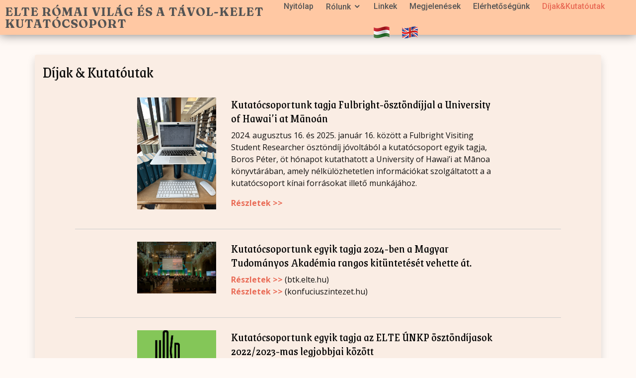

--- FILE ---
content_type: text/html; charset=UTF-8
request_url: https://romanworld.konfuciuszintezet.hu/index.php?menu=awards
body_size: 2348
content:

<!DOCTYPE html>
<html lang="hu">

<head>
  <meta charset="utf-8">
  <meta content="width=device-width, initial-scale=1.0" name="viewport">

  <title>ELTE Római Világ és a Távol-Kelet Kutatócsoport</title>
  <meta content="" name="description">
  <meta content="" name="keywords">

  <!-- Favicons
  <link href="assets/img/favicon.png" rel="icon">
<link rel="shortcut icon" href="#/favicon.ico" />
 -->
  <!-- Google Fonts -->
  <link href="https://fonts.googleapis.com/css?family=Open+Sans:300,300i,400,400i,600,600i,700,700i|Raleway:300,300i,400,400i,500,500i,600,600i,700,700i|Poppins:300,300i,400,400i,500,500i,600,600i,700,700i" rel="stylesheet">

<link rel="preconnect" href="https://fonts.googleapis.com">
<link rel="preconnect" href="https://fonts.gstatic.com" crossorigin>
<link href="https://fonts.googleapis.com/css2?family=Charm&family=Fraunces:wght@700&family=Grenze&family=Inter:wght@400;500&family=Open+Sans:wdth@88&family=Roboto:wght@500&family=Rye&display=swap" rel="stylesheet">

<script src="https://kit.fontawesome.com/49e2c15ee5.js" crossorigin="anonymous"></script>


<!-- Vendor CSS Files -->
  <link href="assets/vendor/bootstrap/css/bootstrap.min.css" rel="stylesheet">
  <link href="assets/vendor/icofont/icofont.min.css" rel="stylesheet">
  <link href="assets/vendor/boxicons/css/boxicons.min.css" rel="stylesheet">
  <link href="assets/vendor/animate.css/animate.min.css" rel="stylesheet">
  <link href="assets/vendor/owl.carousel/assets/owl.carousel.min.css" rel="stylesheet">
  <link href="assets/vendor/venobox/venobox.css" rel="stylesheet">

  <!-- Template Main CSS File -->
  <link href="assets/css/style.css" rel="stylesheet">



  <!-- =======================================================
  * Template Name: Eterna - v2.2.1
  * Template URL: https://bootstrapmade.com/eterna-free-multipurpose-bootstrap-template/
  * Author: BootstrapMade.com
  * License: https://bootstrapmade.com/license/
  ======================================================== -->


</head>

<body>
  <header id="header">
      <div class="logo mr-auto">
        <h1><a href="index.php">ELTE Római Világ és a Távol-Kelet Kutatócsoport</a></h1>
      </div>
    <div class="d-flex align-items-center">


      <nav class="nav-menu d-none d-lg-block">
        <ul>
          <li ><a href="index.php?menu=main">Nyitólap</a></li>


<!--		  <li ><a href="index.php?menu=members">Tagjaink</a></li>-->
          <li class="drop-down"><a href="#">Rólunk</a>
            <ul>
              <li><a href="index.php?menu=members">Tagok</a></li>
              <li><a href="index.php?menu=project">Projekt</a></li>
			</ul>
          </li>

	<!--	  <li ><a href="index.php?menu=english"><img src="assets/img/logo/en.png" width="32" height="24" border="0" alt=""></i></a></li>-->

		  <li ><a href="index.php?menu=links">Linkek</a></li>
		  <li ><a href="index.php?menu=appearances">Megjelenések</a></li>
		  <li ><a href="index.php?menu=contact">Elérhetőségünk</a></li>
		  <li class="active"><a href="index.php?menu=awards">Díjak&Kutatóutak</a></li>
		
		<li><a href="index.php?menu=awards&almenu=&lang=hu"><img src="assets/img/logo/hu.png"></a></li>
	
		<li><a href="index.php?menu=awards&almenu=&lang=en"><img src="assets/img/logo/en.png"></a></li>


        </ul>
      </nav><!-- .nav-menu -->

    </div>
  </header><!-- End Header -->


      <div class="container shadow p-3 mb-5 bg-white rounded">
        <h2>Díjak & Kutatóutak</h2>
<br>
		<div class="row">
			<div class="col-lg-2"></div>
			<div class="col-lg-2"><img src="assets/img/awards/boros_fulbright_2025.png"  class="img-fluid" alt=""></div>
          <div class="col-lg-6 pt-4 pt-lg-0 content">
				<h4>Kutatócsoportunk tagja Fulbright-ösztöndíjjal a University of Hawai’i at Mānoán</h4>
				<p>2024. augusztus 16. és 2025. január 16. között a Fulbright Visiting Student Researcher ösztöndíj jóvoltából a kutatócsoport egyik tagja, Boros Péter, öt hónapot kutathatott a University of Hawai’i at Mānoa könyvtárában, amely nélkülözhetetlen információkat szolgáltatott a a kutatócsoport kínai forrásokat illető munkájához.</p>
				</p>
				<p><a href="https://romanworld.konfuciuszintezet.hu/index.php?menu=boros_uni-hawai_2025" target="_blank">Részletek >></a>

          </div>
			<div class="col-lg-2"></div>
			<div class="col-lg-2"></div>
        </div><!-- end of row-->



		<div class="row">
			<div class="col-lg-2"></div>
			<div class="col-lg-2"><img src="assets/img/awards/bolyai2024-thumb.jpg"  class="img-fluid" alt=""></div>
          <div class="col-lg-6 pt-4 pt-lg-0 content">
				<h4> Kutatócsoportunk egyik tagja 2024-ben a Magyar Tudományos Akadémia rangos kitüntetését vehette át.</h4>
				<p><a href="https://www.btk.elte.hu/content/hoppal-krisztina-kinga-bolyai-plakettet-vehetett-at.t.9477" target="_blank">Részletek >></a> (btk.elte.hu)
				<br><a href="https://www.konfuciuszintezet.hu/index.php?menu=hirek&almenu=361&lang=hu" target="_blank">Részletek >></a> (konfuciuszintezet.hu)
				</p>
          </div>
			<div class="col-lg-2"></div>
			<div class="col-lg-2"></div>
        </div><!-- end of row-->

		<div class="row">
			<div class="col-lg-2"></div>
			<div class="col-lg-2"><img src="assets/img/appearances/lanzhou/unkp2019logo-thumb.png"  class="img-fluid" alt=""></div>
          <div class="col-lg-6 pt-4 pt-lg-0 content">
				<h4>Kutatócsoportunk egyik tagja az ELTE ÚNKP ösztöndíjasok 2022/2023-mas legjobbjai között</h4>
				<p><a href="https://www.elte.hu/content/az-unkp-2022-2023-as-legjobbjai.t.29593" target="_blank">Részletek >></a>
				</p>
          </div>
			<div class="col-lg-2"></div>
			<div class="col-lg-2"></div>
        </div><!-- end of row-->

		<br>
      </div><!-- end of container>


<img src="assets/img/awards/bolyai2024-thumb.jpg" width="351" height="228" border="0" alt="">



  <!-- Vendor JS Files -->
  <script src="assets/vendor/jquery/jquery.min.js"></script>
  <script src="assets/vendor/bootstrap/js/bootstrap.bundle.min.js"></script>
  <script src="assets/vendor/jquery.easing/jquery.easing.min.js"></script>
  <script src="assets/vendor/php-email-form/validate.js"></script>
  <script src="assets/vendor/jquery-sticky/jquery.sticky.js"></script>
  <script src="assets/vendor/owl.carousel/owl.carousel.min.js"></script>
  <script src="assets/vendor/waypoints/jquery.waypoints.min.js"></script>
  <script src="assets/vendor/counterup/counterup.min.js"></script>
  <script src="assets/vendor/isotope-layout/isotope.pkgd.min.js"></script>
  <script src="assets/vendor/venobox/venobox.min.js"></script>

  <!-- Template Main JS File -->
  <script src="assets/js/main.js"></script>
<script src="https://cdn.jsdelivr.net/npm/bootstrap@5.3.3/dist/js/bootstrap.bundle.min.js"></script>
<!-- képgaléria -->
<script>
document.addEventListener("DOMContentLoaded", function() {
  const thumbs = document.querySelectorAll(".gallery-thumb");
  const modalImage = document.getElementById("modalImage");
  const modal = new bootstrap.Modal(document.getElementById("imageModal"));
  let currentIndex = 0;

  thumbs.forEach((thumb, index) => {
    thumb.addEventListener("click", () => {
      currentIndex = index;
      modalImage.src = thumb.dataset.full;
      modal.show();
    });
  });

  document.getElementById("nextBtn").addEventListener("click", () => {
    currentIndex = (currentIndex + 1) % thumbs.length;
    modalImage.src = thumbs[currentIndex].dataset.full;
  });

  document.getElementById("prevBtn").addEventListener("click", () => {
    currentIndex = (currentIndex - 1 + thumbs.length) % thumbs.length;
    modalImage.src = thumbs[currentIndex].dataset.full;
  });
});
</script>

</body>

</html>